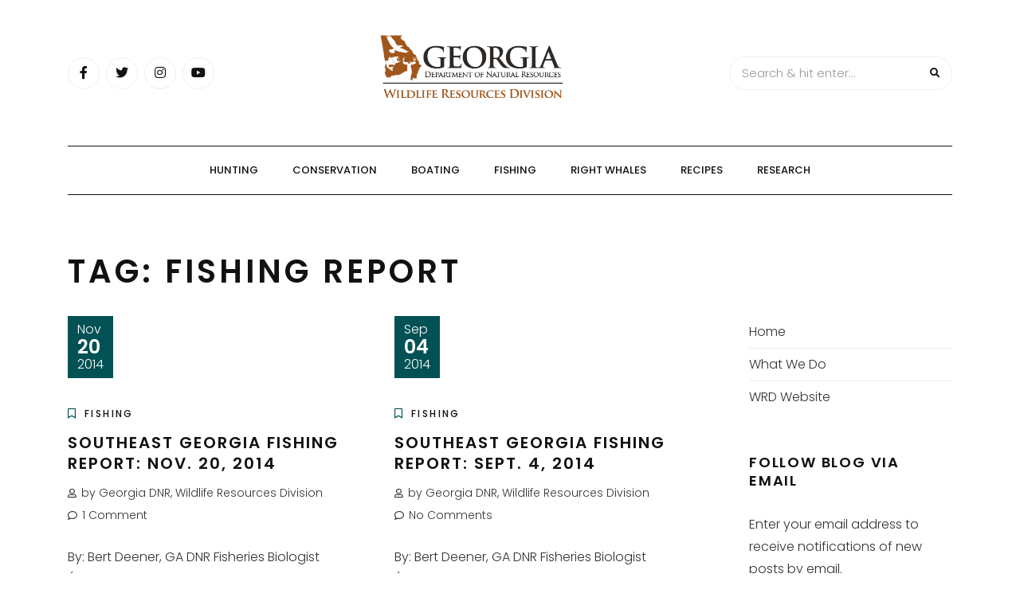

--- FILE ---
content_type: text/html; charset=UTF-8
request_url: https://georgiawildlife.blog/tag/fishing-report/
body_size: 13850
content:
<!DOCTYPE HTML>
<html lang="en-US">
<head>
    <meta charset="UTF-8"/>
    <meta http-equiv="X-UA-Compatible" content="IE=edge"/>
    <meta name="viewport" content="width=device-width, initial-scale=1"/>
    <title>fishing report &#8211; Georgia Wildlife Blog</title>
<meta name='robots' content='max-image-preview:large' />
<link rel='dns-prefetch' href='//secure.gravatar.com' />
<link rel='dns-prefetch' href='//stats.wp.com' />
<link rel='dns-prefetch' href='//fonts-api.wp.com' />
<link rel='dns-prefetch' href='//widgets.wp.com' />
<link rel='dns-prefetch' href='//s0.wp.com' />
<link rel='dns-prefetch' href='//0.gravatar.com' />
<link rel='dns-prefetch' href='//1.gravatar.com' />
<link rel='dns-prefetch' href='//2.gravatar.com' />
<link rel='preconnect' href='//i0.wp.com' />
<link rel='preconnect' href='//c0.wp.com' />
<link rel="alternate" type="application/rss+xml" title="Georgia Wildlife Blog &raquo; Feed" href="https://georgiawildlife.blog/feed/" />
<link rel="alternate" type="application/rss+xml" title="Georgia Wildlife Blog &raquo; Comments Feed" href="https://georgiawildlife.blog/comments/feed/" />
<link rel="alternate" type="application/rss+xml" title="Georgia Wildlife Blog &raquo; fishing report Tag Feed" href="https://georgiawildlife.blog/tag/fishing-report/feed/" />
<style id='wp-img-auto-sizes-contain-inline-css' type='text/css'>
img:is([sizes=auto i],[sizes^="auto," i]){contain-intrinsic-size:3000px 1500px}
/*# sourceURL=wp-img-auto-sizes-contain-inline-css */
</style>
<style id='wp-emoji-styles-inline-css' type='text/css'>

	img.wp-smiley, img.emoji {
		display: inline !important;
		border: none !important;
		box-shadow: none !important;
		height: 1em !important;
		width: 1em !important;
		margin: 0 0.07em !important;
		vertical-align: -0.1em !important;
		background: none !important;
		padding: 0 !important;
	}
/*# sourceURL=wp-emoji-styles-inline-css */
</style>
<style id='wp-block-library-inline-css' type='text/css'>
:root{--wp-block-synced-color:#7a00df;--wp-block-synced-color--rgb:122,0,223;--wp-bound-block-color:var(--wp-block-synced-color);--wp-editor-canvas-background:#ddd;--wp-admin-theme-color:#007cba;--wp-admin-theme-color--rgb:0,124,186;--wp-admin-theme-color-darker-10:#006ba1;--wp-admin-theme-color-darker-10--rgb:0,107,160.5;--wp-admin-theme-color-darker-20:#005a87;--wp-admin-theme-color-darker-20--rgb:0,90,135;--wp-admin-border-width-focus:2px}@media (min-resolution:192dpi){:root{--wp-admin-border-width-focus:1.5px}}.wp-element-button{cursor:pointer}:root .has-very-light-gray-background-color{background-color:#eee}:root .has-very-dark-gray-background-color{background-color:#313131}:root .has-very-light-gray-color{color:#eee}:root .has-very-dark-gray-color{color:#313131}:root .has-vivid-green-cyan-to-vivid-cyan-blue-gradient-background{background:linear-gradient(135deg,#00d084,#0693e3)}:root .has-purple-crush-gradient-background{background:linear-gradient(135deg,#34e2e4,#4721fb 50%,#ab1dfe)}:root .has-hazy-dawn-gradient-background{background:linear-gradient(135deg,#faaca8,#dad0ec)}:root .has-subdued-olive-gradient-background{background:linear-gradient(135deg,#fafae1,#67a671)}:root .has-atomic-cream-gradient-background{background:linear-gradient(135deg,#fdd79a,#004a59)}:root .has-nightshade-gradient-background{background:linear-gradient(135deg,#330968,#31cdcf)}:root .has-midnight-gradient-background{background:linear-gradient(135deg,#020381,#2874fc)}:root{--wp--preset--font-size--normal:16px;--wp--preset--font-size--huge:42px}.has-regular-font-size{font-size:1em}.has-larger-font-size{font-size:2.625em}.has-normal-font-size{font-size:var(--wp--preset--font-size--normal)}.has-huge-font-size{font-size:var(--wp--preset--font-size--huge)}.has-text-align-center{text-align:center}.has-text-align-left{text-align:left}.has-text-align-right{text-align:right}.has-fit-text{white-space:nowrap!important}#end-resizable-editor-section{display:none}.aligncenter{clear:both}.items-justified-left{justify-content:flex-start}.items-justified-center{justify-content:center}.items-justified-right{justify-content:flex-end}.items-justified-space-between{justify-content:space-between}.screen-reader-text{border:0;clip-path:inset(50%);height:1px;margin:-1px;overflow:hidden;padding:0;position:absolute;width:1px;word-wrap:normal!important}.screen-reader-text:focus{background-color:#ddd;clip-path:none;color:#444;display:block;font-size:1em;height:auto;left:5px;line-height:normal;padding:15px 23px 14px;text-decoration:none;top:5px;width:auto;z-index:100000}html :where(.has-border-color){border-style:solid}html :where([style*=border-top-color]){border-top-style:solid}html :where([style*=border-right-color]){border-right-style:solid}html :where([style*=border-bottom-color]){border-bottom-style:solid}html :where([style*=border-left-color]){border-left-style:solid}html :where([style*=border-width]){border-style:solid}html :where([style*=border-top-width]){border-top-style:solid}html :where([style*=border-right-width]){border-right-style:solid}html :where([style*=border-bottom-width]){border-bottom-style:solid}html :where([style*=border-left-width]){border-left-style:solid}html :where(img[class*=wp-image-]){height:auto;max-width:100%}:where(figure){margin:0 0 1em}html :where(.is-position-sticky){--wp-admin--admin-bar--position-offset:var(--wp-admin--admin-bar--height,0px)}@media screen and (max-width:600px){html :where(.is-position-sticky){--wp-admin--admin-bar--position-offset:0px}}
.has-text-align-justify{text-align:justify;}

/*# sourceURL=wp-block-library-inline-css */
</style><style id='global-styles-inline-css' type='text/css'>
:root{--wp--preset--aspect-ratio--square: 1;--wp--preset--aspect-ratio--4-3: 4/3;--wp--preset--aspect-ratio--3-4: 3/4;--wp--preset--aspect-ratio--3-2: 3/2;--wp--preset--aspect-ratio--2-3: 2/3;--wp--preset--aspect-ratio--16-9: 16/9;--wp--preset--aspect-ratio--9-16: 9/16;--wp--preset--color--black: #000000;--wp--preset--color--cyan-bluish-gray: #abb8c3;--wp--preset--color--white: #ffffff;--wp--preset--color--pale-pink: #f78da7;--wp--preset--color--vivid-red: #cf2e2e;--wp--preset--color--luminous-vivid-orange: #ff6900;--wp--preset--color--luminous-vivid-amber: #fcb900;--wp--preset--color--light-green-cyan: #7bdcb5;--wp--preset--color--vivid-green-cyan: #00d084;--wp--preset--color--pale-cyan-blue: #8ed1fc;--wp--preset--color--vivid-cyan-blue: #0693e3;--wp--preset--color--vivid-purple: #9b51e0;--wp--preset--gradient--vivid-cyan-blue-to-vivid-purple: linear-gradient(135deg,rgb(6,147,227) 0%,rgb(155,81,224) 100%);--wp--preset--gradient--light-green-cyan-to-vivid-green-cyan: linear-gradient(135deg,rgb(122,220,180) 0%,rgb(0,208,130) 100%);--wp--preset--gradient--luminous-vivid-amber-to-luminous-vivid-orange: linear-gradient(135deg,rgb(252,185,0) 0%,rgb(255,105,0) 100%);--wp--preset--gradient--luminous-vivid-orange-to-vivid-red: linear-gradient(135deg,rgb(255,105,0) 0%,rgb(207,46,46) 100%);--wp--preset--gradient--very-light-gray-to-cyan-bluish-gray: linear-gradient(135deg,rgb(238,238,238) 0%,rgb(169,184,195) 100%);--wp--preset--gradient--cool-to-warm-spectrum: linear-gradient(135deg,rgb(74,234,220) 0%,rgb(151,120,209) 20%,rgb(207,42,186) 40%,rgb(238,44,130) 60%,rgb(251,105,98) 80%,rgb(254,248,76) 100%);--wp--preset--gradient--blush-light-purple: linear-gradient(135deg,rgb(255,206,236) 0%,rgb(152,150,240) 100%);--wp--preset--gradient--blush-bordeaux: linear-gradient(135deg,rgb(254,205,165) 0%,rgb(254,45,45) 50%,rgb(107,0,62) 100%);--wp--preset--gradient--luminous-dusk: linear-gradient(135deg,rgb(255,203,112) 0%,rgb(199,81,192) 50%,rgb(65,88,208) 100%);--wp--preset--gradient--pale-ocean: linear-gradient(135deg,rgb(255,245,203) 0%,rgb(182,227,212) 50%,rgb(51,167,181) 100%);--wp--preset--gradient--electric-grass: linear-gradient(135deg,rgb(202,248,128) 0%,rgb(113,206,126) 100%);--wp--preset--gradient--midnight: linear-gradient(135deg,rgb(2,3,129) 0%,rgb(40,116,252) 100%);--wp--preset--font-size--small: 13px;--wp--preset--font-size--medium: 20px;--wp--preset--font-size--large: 36px;--wp--preset--font-size--x-large: 42px;--wp--preset--font-family--albert-sans: 'Albert Sans', sans-serif;--wp--preset--font-family--alegreya: Alegreya, serif;--wp--preset--font-family--arvo: Arvo, serif;--wp--preset--font-family--bodoni-moda: 'Bodoni Moda', serif;--wp--preset--font-family--bricolage-grotesque: 'Bricolage Grotesque', sans-serif;--wp--preset--font-family--cabin: Cabin, sans-serif;--wp--preset--font-family--chivo: Chivo, sans-serif;--wp--preset--font-family--commissioner: Commissioner, sans-serif;--wp--preset--font-family--cormorant: Cormorant, serif;--wp--preset--font-family--courier-prime: 'Courier Prime', monospace;--wp--preset--font-family--crimson-pro: 'Crimson Pro', serif;--wp--preset--font-family--dm-mono: 'DM Mono', monospace;--wp--preset--font-family--dm-sans: 'DM Sans', sans-serif;--wp--preset--font-family--dm-serif-display: 'DM Serif Display', serif;--wp--preset--font-family--domine: Domine, serif;--wp--preset--font-family--eb-garamond: 'EB Garamond', serif;--wp--preset--font-family--epilogue: Epilogue, sans-serif;--wp--preset--font-family--fahkwang: Fahkwang, sans-serif;--wp--preset--font-family--figtree: Figtree, sans-serif;--wp--preset--font-family--fira-sans: 'Fira Sans', sans-serif;--wp--preset--font-family--fjalla-one: 'Fjalla One', sans-serif;--wp--preset--font-family--fraunces: Fraunces, serif;--wp--preset--font-family--gabarito: Gabarito, system-ui;--wp--preset--font-family--ibm-plex-mono: 'IBM Plex Mono', monospace;--wp--preset--font-family--ibm-plex-sans: 'IBM Plex Sans', sans-serif;--wp--preset--font-family--ibarra-real-nova: 'Ibarra Real Nova', serif;--wp--preset--font-family--instrument-serif: 'Instrument Serif', serif;--wp--preset--font-family--inter: Inter, sans-serif;--wp--preset--font-family--josefin-sans: 'Josefin Sans', sans-serif;--wp--preset--font-family--jost: Jost, sans-serif;--wp--preset--font-family--libre-baskerville: 'Libre Baskerville', serif;--wp--preset--font-family--libre-franklin: 'Libre Franklin', sans-serif;--wp--preset--font-family--literata: Literata, serif;--wp--preset--font-family--lora: Lora, serif;--wp--preset--font-family--merriweather: Merriweather, serif;--wp--preset--font-family--montserrat: Montserrat, sans-serif;--wp--preset--font-family--newsreader: Newsreader, serif;--wp--preset--font-family--noto-sans-mono: 'Noto Sans Mono', sans-serif;--wp--preset--font-family--nunito: Nunito, sans-serif;--wp--preset--font-family--open-sans: 'Open Sans', sans-serif;--wp--preset--font-family--overpass: Overpass, sans-serif;--wp--preset--font-family--pt-serif: 'PT Serif', serif;--wp--preset--font-family--petrona: Petrona, serif;--wp--preset--font-family--piazzolla: Piazzolla, serif;--wp--preset--font-family--playfair-display: 'Playfair Display', serif;--wp--preset--font-family--plus-jakarta-sans: 'Plus Jakarta Sans', sans-serif;--wp--preset--font-family--poppins: Poppins, sans-serif;--wp--preset--font-family--raleway: Raleway, sans-serif;--wp--preset--font-family--roboto: Roboto, sans-serif;--wp--preset--font-family--roboto-slab: 'Roboto Slab', serif;--wp--preset--font-family--rubik: Rubik, sans-serif;--wp--preset--font-family--rufina: Rufina, serif;--wp--preset--font-family--sora: Sora, sans-serif;--wp--preset--font-family--source-sans-3: 'Source Sans 3', sans-serif;--wp--preset--font-family--source-serif-4: 'Source Serif 4', serif;--wp--preset--font-family--space-mono: 'Space Mono', monospace;--wp--preset--font-family--syne: Syne, sans-serif;--wp--preset--font-family--texturina: Texturina, serif;--wp--preset--font-family--urbanist: Urbanist, sans-serif;--wp--preset--font-family--work-sans: 'Work Sans', sans-serif;--wp--preset--spacing--20: 0.44rem;--wp--preset--spacing--30: 0.67rem;--wp--preset--spacing--40: 1rem;--wp--preset--spacing--50: 1.5rem;--wp--preset--spacing--60: 2.25rem;--wp--preset--spacing--70: 3.38rem;--wp--preset--spacing--80: 5.06rem;--wp--preset--shadow--natural: 6px 6px 9px rgba(0, 0, 0, 0.2);--wp--preset--shadow--deep: 12px 12px 50px rgba(0, 0, 0, 0.4);--wp--preset--shadow--sharp: 6px 6px 0px rgba(0, 0, 0, 0.2);--wp--preset--shadow--outlined: 6px 6px 0px -3px rgb(255, 255, 255), 6px 6px rgb(0, 0, 0);--wp--preset--shadow--crisp: 6px 6px 0px rgb(0, 0, 0);}:where(.is-layout-flex){gap: 0.5em;}:where(.is-layout-grid){gap: 0.5em;}body .is-layout-flex{display: flex;}.is-layout-flex{flex-wrap: wrap;align-items: center;}.is-layout-flex > :is(*, div){margin: 0;}body .is-layout-grid{display: grid;}.is-layout-grid > :is(*, div){margin: 0;}:where(.wp-block-columns.is-layout-flex){gap: 2em;}:where(.wp-block-columns.is-layout-grid){gap: 2em;}:where(.wp-block-post-template.is-layout-flex){gap: 1.25em;}:where(.wp-block-post-template.is-layout-grid){gap: 1.25em;}.has-black-color{color: var(--wp--preset--color--black) !important;}.has-cyan-bluish-gray-color{color: var(--wp--preset--color--cyan-bluish-gray) !important;}.has-white-color{color: var(--wp--preset--color--white) !important;}.has-pale-pink-color{color: var(--wp--preset--color--pale-pink) !important;}.has-vivid-red-color{color: var(--wp--preset--color--vivid-red) !important;}.has-luminous-vivid-orange-color{color: var(--wp--preset--color--luminous-vivid-orange) !important;}.has-luminous-vivid-amber-color{color: var(--wp--preset--color--luminous-vivid-amber) !important;}.has-light-green-cyan-color{color: var(--wp--preset--color--light-green-cyan) !important;}.has-vivid-green-cyan-color{color: var(--wp--preset--color--vivid-green-cyan) !important;}.has-pale-cyan-blue-color{color: var(--wp--preset--color--pale-cyan-blue) !important;}.has-vivid-cyan-blue-color{color: var(--wp--preset--color--vivid-cyan-blue) !important;}.has-vivid-purple-color{color: var(--wp--preset--color--vivid-purple) !important;}.has-black-background-color{background-color: var(--wp--preset--color--black) !important;}.has-cyan-bluish-gray-background-color{background-color: var(--wp--preset--color--cyan-bluish-gray) !important;}.has-white-background-color{background-color: var(--wp--preset--color--white) !important;}.has-pale-pink-background-color{background-color: var(--wp--preset--color--pale-pink) !important;}.has-vivid-red-background-color{background-color: var(--wp--preset--color--vivid-red) !important;}.has-luminous-vivid-orange-background-color{background-color: var(--wp--preset--color--luminous-vivid-orange) !important;}.has-luminous-vivid-amber-background-color{background-color: var(--wp--preset--color--luminous-vivid-amber) !important;}.has-light-green-cyan-background-color{background-color: var(--wp--preset--color--light-green-cyan) !important;}.has-vivid-green-cyan-background-color{background-color: var(--wp--preset--color--vivid-green-cyan) !important;}.has-pale-cyan-blue-background-color{background-color: var(--wp--preset--color--pale-cyan-blue) !important;}.has-vivid-cyan-blue-background-color{background-color: var(--wp--preset--color--vivid-cyan-blue) !important;}.has-vivid-purple-background-color{background-color: var(--wp--preset--color--vivid-purple) !important;}.has-black-border-color{border-color: var(--wp--preset--color--black) !important;}.has-cyan-bluish-gray-border-color{border-color: var(--wp--preset--color--cyan-bluish-gray) !important;}.has-white-border-color{border-color: var(--wp--preset--color--white) !important;}.has-pale-pink-border-color{border-color: var(--wp--preset--color--pale-pink) !important;}.has-vivid-red-border-color{border-color: var(--wp--preset--color--vivid-red) !important;}.has-luminous-vivid-orange-border-color{border-color: var(--wp--preset--color--luminous-vivid-orange) !important;}.has-luminous-vivid-amber-border-color{border-color: var(--wp--preset--color--luminous-vivid-amber) !important;}.has-light-green-cyan-border-color{border-color: var(--wp--preset--color--light-green-cyan) !important;}.has-vivid-green-cyan-border-color{border-color: var(--wp--preset--color--vivid-green-cyan) !important;}.has-pale-cyan-blue-border-color{border-color: var(--wp--preset--color--pale-cyan-blue) !important;}.has-vivid-cyan-blue-border-color{border-color: var(--wp--preset--color--vivid-cyan-blue) !important;}.has-vivid-purple-border-color{border-color: var(--wp--preset--color--vivid-purple) !important;}.has-vivid-cyan-blue-to-vivid-purple-gradient-background{background: var(--wp--preset--gradient--vivid-cyan-blue-to-vivid-purple) !important;}.has-light-green-cyan-to-vivid-green-cyan-gradient-background{background: var(--wp--preset--gradient--light-green-cyan-to-vivid-green-cyan) !important;}.has-luminous-vivid-amber-to-luminous-vivid-orange-gradient-background{background: var(--wp--preset--gradient--luminous-vivid-amber-to-luminous-vivid-orange) !important;}.has-luminous-vivid-orange-to-vivid-red-gradient-background{background: var(--wp--preset--gradient--luminous-vivid-orange-to-vivid-red) !important;}.has-very-light-gray-to-cyan-bluish-gray-gradient-background{background: var(--wp--preset--gradient--very-light-gray-to-cyan-bluish-gray) !important;}.has-cool-to-warm-spectrum-gradient-background{background: var(--wp--preset--gradient--cool-to-warm-spectrum) !important;}.has-blush-light-purple-gradient-background{background: var(--wp--preset--gradient--blush-light-purple) !important;}.has-blush-bordeaux-gradient-background{background: var(--wp--preset--gradient--blush-bordeaux) !important;}.has-luminous-dusk-gradient-background{background: var(--wp--preset--gradient--luminous-dusk) !important;}.has-pale-ocean-gradient-background{background: var(--wp--preset--gradient--pale-ocean) !important;}.has-electric-grass-gradient-background{background: var(--wp--preset--gradient--electric-grass) !important;}.has-midnight-gradient-background{background: var(--wp--preset--gradient--midnight) !important;}.has-small-font-size{font-size: var(--wp--preset--font-size--small) !important;}.has-medium-font-size{font-size: var(--wp--preset--font-size--medium) !important;}.has-large-font-size{font-size: var(--wp--preset--font-size--large) !important;}.has-x-large-font-size{font-size: var(--wp--preset--font-size--x-large) !important;}.has-albert-sans-font-family{font-family: var(--wp--preset--font-family--albert-sans) !important;}.has-alegreya-font-family{font-family: var(--wp--preset--font-family--alegreya) !important;}.has-arvo-font-family{font-family: var(--wp--preset--font-family--arvo) !important;}.has-bodoni-moda-font-family{font-family: var(--wp--preset--font-family--bodoni-moda) !important;}.has-bricolage-grotesque-font-family{font-family: var(--wp--preset--font-family--bricolage-grotesque) !important;}.has-cabin-font-family{font-family: var(--wp--preset--font-family--cabin) !important;}.has-chivo-font-family{font-family: var(--wp--preset--font-family--chivo) !important;}.has-commissioner-font-family{font-family: var(--wp--preset--font-family--commissioner) !important;}.has-cormorant-font-family{font-family: var(--wp--preset--font-family--cormorant) !important;}.has-courier-prime-font-family{font-family: var(--wp--preset--font-family--courier-prime) !important;}.has-crimson-pro-font-family{font-family: var(--wp--preset--font-family--crimson-pro) !important;}.has-dm-mono-font-family{font-family: var(--wp--preset--font-family--dm-mono) !important;}.has-dm-sans-font-family{font-family: var(--wp--preset--font-family--dm-sans) !important;}.has-dm-serif-display-font-family{font-family: var(--wp--preset--font-family--dm-serif-display) !important;}.has-domine-font-family{font-family: var(--wp--preset--font-family--domine) !important;}.has-eb-garamond-font-family{font-family: var(--wp--preset--font-family--eb-garamond) !important;}.has-epilogue-font-family{font-family: var(--wp--preset--font-family--epilogue) !important;}.has-fahkwang-font-family{font-family: var(--wp--preset--font-family--fahkwang) !important;}.has-figtree-font-family{font-family: var(--wp--preset--font-family--figtree) !important;}.has-fira-sans-font-family{font-family: var(--wp--preset--font-family--fira-sans) !important;}.has-fjalla-one-font-family{font-family: var(--wp--preset--font-family--fjalla-one) !important;}.has-fraunces-font-family{font-family: var(--wp--preset--font-family--fraunces) !important;}.has-gabarito-font-family{font-family: var(--wp--preset--font-family--gabarito) !important;}.has-ibm-plex-mono-font-family{font-family: var(--wp--preset--font-family--ibm-plex-mono) !important;}.has-ibm-plex-sans-font-family{font-family: var(--wp--preset--font-family--ibm-plex-sans) !important;}.has-ibarra-real-nova-font-family{font-family: var(--wp--preset--font-family--ibarra-real-nova) !important;}.has-instrument-serif-font-family{font-family: var(--wp--preset--font-family--instrument-serif) !important;}.has-inter-font-family{font-family: var(--wp--preset--font-family--inter) !important;}.has-josefin-sans-font-family{font-family: var(--wp--preset--font-family--josefin-sans) !important;}.has-jost-font-family{font-family: var(--wp--preset--font-family--jost) !important;}.has-libre-baskerville-font-family{font-family: var(--wp--preset--font-family--libre-baskerville) !important;}.has-libre-franklin-font-family{font-family: var(--wp--preset--font-family--libre-franklin) !important;}.has-literata-font-family{font-family: var(--wp--preset--font-family--literata) !important;}.has-lora-font-family{font-family: var(--wp--preset--font-family--lora) !important;}.has-merriweather-font-family{font-family: var(--wp--preset--font-family--merriweather) !important;}.has-montserrat-font-family{font-family: var(--wp--preset--font-family--montserrat) !important;}.has-newsreader-font-family{font-family: var(--wp--preset--font-family--newsreader) !important;}.has-noto-sans-mono-font-family{font-family: var(--wp--preset--font-family--noto-sans-mono) !important;}.has-nunito-font-family{font-family: var(--wp--preset--font-family--nunito) !important;}.has-open-sans-font-family{font-family: var(--wp--preset--font-family--open-sans) !important;}.has-overpass-font-family{font-family: var(--wp--preset--font-family--overpass) !important;}.has-pt-serif-font-family{font-family: var(--wp--preset--font-family--pt-serif) !important;}.has-petrona-font-family{font-family: var(--wp--preset--font-family--petrona) !important;}.has-piazzolla-font-family{font-family: var(--wp--preset--font-family--piazzolla) !important;}.has-playfair-display-font-family{font-family: var(--wp--preset--font-family--playfair-display) !important;}.has-plus-jakarta-sans-font-family{font-family: var(--wp--preset--font-family--plus-jakarta-sans) !important;}.has-poppins-font-family{font-family: var(--wp--preset--font-family--poppins) !important;}.has-raleway-font-family{font-family: var(--wp--preset--font-family--raleway) !important;}.has-roboto-font-family{font-family: var(--wp--preset--font-family--roboto) !important;}.has-roboto-slab-font-family{font-family: var(--wp--preset--font-family--roboto-slab) !important;}.has-rubik-font-family{font-family: var(--wp--preset--font-family--rubik) !important;}.has-rufina-font-family{font-family: var(--wp--preset--font-family--rufina) !important;}.has-sora-font-family{font-family: var(--wp--preset--font-family--sora) !important;}.has-source-sans-3-font-family{font-family: var(--wp--preset--font-family--source-sans-3) !important;}.has-source-serif-4-font-family{font-family: var(--wp--preset--font-family--source-serif-4) !important;}.has-space-mono-font-family{font-family: var(--wp--preset--font-family--space-mono) !important;}.has-syne-font-family{font-family: var(--wp--preset--font-family--syne) !important;}.has-texturina-font-family{font-family: var(--wp--preset--font-family--texturina) !important;}.has-urbanist-font-family{font-family: var(--wp--preset--font-family--urbanist) !important;}.has-work-sans-font-family{font-family: var(--wp--preset--font-family--work-sans) !important;}
/*# sourceURL=global-styles-inline-css */
</style>

<style id='classic-theme-styles-inline-css' type='text/css'>
/*! This file is auto-generated */
.wp-block-button__link{color:#fff;background-color:#32373c;border-radius:9999px;box-shadow:none;text-decoration:none;padding:calc(.667em + 2px) calc(1.333em + 2px);font-size:1.125em}.wp-block-file__button{background:#32373c;color:#fff;text-decoration:none}
/*# sourceURL=/wp-includes/css/classic-themes.min.css */
</style>
<link rel='stylesheet' id='arimolite-googlefonts-css' href='//fonts-api.wp.com/css?family=Poppins%3A300%2C500%2C600&#038;subset=latin%2Clatin-ext' type='text/css' media='all' />
<link rel='stylesheet' id='jetpack_likes-css' href='https://georgiawildlife.blog/wp-content/plugins/jetpack/modules/likes/style.css?ver=15.5-a.3' type='text/css' media='all' />
<style id='jetpack_facebook_likebox-inline-css' type='text/css'>
.widget_facebook_likebox {
	overflow: hidden;
}

/*# sourceURL=https://georgiawildlife.blog/wp-content/plugins/jetpack/modules/widgets/facebook-likebox/style.css */
</style>
<link rel='stylesheet' id='jetpack-subscriptions-css' href='https://georgiawildlife.blog/wp-content/plugins/jetpack/_inc/build/subscriptions/subscriptions.min.css?ver=15.5-a.3' type='text/css' media='all' />
<link rel='stylesheet' id='tablepress-default-css' href='https://georgiawildlife.blog/wp-content/plugins/tablepress/css/build/default.css?ver=3.2.5' type='text/css' media='all' />
<link rel='stylesheet' id='bootstrap-css' href='https://georgiawildlife.blog/wp-content/themes/arimolite/libs/bootstrap/bootstrap.css?ver=6.9' type='text/css' media='all' />
<link rel='stylesheet' id='font-awesome-css' href='https://georgiawildlife.blog/wp-content/themes/arimolite/libs/font-awesome/css/all.css?ver=6.9' type='text/css' media='all' />
<link rel='stylesheet' id='chosen-css' href='https://georgiawildlife.blog/wp-content/themes/arimolite/libs/chosen/chosen.css?ver=6.9' type='text/css' media='all' />
<link rel='stylesheet' id='arimolite-style-css' href='https://georgiawildlife.blog/wp-content/themes/arimolite/style.css?ver=6.9' type='text/css' media='all' />
<link rel='stylesheet' id='arimolite-theme-style-css' href='https://georgiawildlife.blog/wp-content/themes/arimolite/assets/css/theme.css?ver=6.9' type='text/css' media='all' />
<style id='arimolite-theme-style-inline-css' type='text/css'>

        	a,blockquote:before,blockquote cite,.social-network a:hover,
        	.screen-reader-text:focus,
			.arimolite-main-menu .sub-menu li a:hover,
			.arimolite-main-menu .sub-menu li.current_page_item > a,
			.arimolite-main-menu .children li a:hover,
			.arimolite-main-menu .children li.current_page_item > a,
			.post-title a:hover,.post-tags a:hover, .post-cats a:hover,
			.post-tags i, .post-cats i,
			.widget_recent_entries li a:hover, .widget_archive li a:hover,.widget_nav_menu li a:hover,
			.widget_categories li a:hover, .widget_meta li a:hover, .widget_pages li a:hover,
			.widget_recent_comments li a:hover{
				color: #025155;
			}
			.arimolite-button, button, .button, input[type='submit'],
			.chosen-container .chosen-results li.highlighted,
			blockquote cite:after,
			ul.arimolite-main-menu > li > a:hover,
			div.arimolite-main-menu > ul > li > a:hover,
			ul.arimolite-main-menu > li.current_page_item > a,
			div.arimolite-main-menu > ul > li.current_page_item > a,
			.post-header .date-post,
			.arimolite-primary .post.format-audio .arimolite-post-audio .mejs-container ,
			.pagination .page-numbers:hover,
			.pagination .page-numbers.current,
			.tagcloud a:hover{
				background-color: #025155;
			}
			.social-network a:hover,
			.arimolite-main-menu .sub-menu,.arimolite-main-menu .children,
			.pagination .page-numbers:hover,
			.pagination .page-numbers.current,
			.tagcloud a:hover{,
				border-color: #025155;
			}
			@media (max-width: 991.98px){
				ul.arimolite-main-menu > li > a:hover, div.arimolite-main-menu > ul > li > a:hover, 
				ul.arimolite-main-menu > li.current_page_item > a, div.arimolite-main-menu > ul > li.current_page_item > a{
					color: #025155;
				}
			}
        
/*# sourceURL=arimolite-theme-style-inline-css */
</style>
<style id='jetpack-global-styles-frontend-style-inline-css' type='text/css'>
:root { --font-headings: unset; --font-base: unset; --font-headings-default: -apple-system,BlinkMacSystemFont,"Segoe UI",Roboto,Oxygen-Sans,Ubuntu,Cantarell,"Helvetica Neue",sans-serif; --font-base-default: -apple-system,BlinkMacSystemFont,"Segoe UI",Roboto,Oxygen-Sans,Ubuntu,Cantarell,"Helvetica Neue",sans-serif;}
/*# sourceURL=jetpack-global-styles-frontend-style-inline-css */
</style>
<link rel='stylesheet' id='sharedaddy-css' href='https://georgiawildlife.blog/wp-content/plugins/jetpack/modules/sharedaddy/sharing.css?ver=15.5-a.3' type='text/css' media='all' />
<link rel='stylesheet' id='social-logos-css' href='https://georgiawildlife.blog/wp-content/plugins/jetpack/_inc/social-logos/social-logos.min.css?ver=15.5-a.3' type='text/css' media='all' />
<link rel='stylesheet' id='wpquiz_m1-css' href='https://georgiawildlife.blog/wp-content/plugins/wpquiz/wpquiz_m1.css?ver=6.9' type='text/css' media='all' />
<script type="text/javascript" src="https://georgiawildlife.blog/wp-content/plugins/wpquiz/wpquiz_checkquiz.js?ver=6.9" id="wpquiz_checkquiz-js"></script>
<script type="text/javascript" id="jetpack-mu-wpcom-settings-js-before">
/* <![CDATA[ */
var JETPACK_MU_WPCOM_SETTINGS = {"assetsUrl":"https://georgiawildlife.blog/wp-content/mu-plugins/wpcomsh/jetpack_vendor/automattic/jetpack-mu-wpcom/src/build/"};
//# sourceURL=jetpack-mu-wpcom-settings-js-before
/* ]]> */
</script>
<script type="text/javascript" src="https://c0.wp.com/c/6.9/wp-includes/js/jquery/jquery.min.js" id="jquery-core-js"></script>
<script type="text/javascript" src="https://c0.wp.com/c/6.9/wp-includes/js/jquery/jquery-migrate.min.js" id="jquery-migrate-js"></script>
<link rel="https://api.w.org/" href="https://georgiawildlife.blog/wp-json/" /><link rel="alternate" title="JSON" type="application/json" href="https://georgiawildlife.blog/wp-json/wp/v2/tags/817417" /><link rel="EditURI" type="application/rsd+xml" title="RSD" href="https://georgiawildlife.blog/xmlrpc.php?rsd" />

<div id="fb-root"></div>
<script async defer crossorigin="anonymous" src="https://connect.facebook.net/en_US/sdk.js#xfbml=1&version=v5.0"></script>	<style>img#wpstats{display:none}</style>
				<style type="text/css">
			.recentcomments a {
				display: inline !important;
				padding: 0 !important;
				margin: 0 !important;
			}

			table.recentcommentsavatartop img.avatar, table.recentcommentsavatarend img.avatar {
				border: 0;
				margin: 0;
			}

			table.recentcommentsavatartop a, table.recentcommentsavatarend a {
				border: 0 !important;
				background-color: transparent !important;
			}

			td.recentcommentsavatarend, td.recentcommentsavatartop {
				padding: 0 0 1px 0;
				margin: 0;
			}

			td.recentcommentstextend {
				border: none !important;
				padding: 0 0 2px 10px;
			}

			.rtl td.recentcommentstextend {
				padding: 0 10px 2px 0;
			}

			td.recentcommentstexttop {
				border: none;
				padding: 0 0 0 10px;
			}

			.rtl td.recentcommentstexttop {
				padding: 0 10px 0 0;
			}
		</style>
		<meta name="description" content="Posts about fishing report written by Georgia DNR, Wildlife Resources Division" />
<!-- There is no amphtml version available for this URL. -->
<!-- Jetpack Open Graph Tags -->
<meta property="og:type" content="website" />
<meta property="og:title" content="fishing report &#8211; Georgia Wildlife Blog" />
<meta property="og:url" content="https://georgiawildlife.blog/tag/fishing-report/" />
<meta property="og:site_name" content="Georgia Wildlife Blog" />
<meta property="og:image" content="https://s0.wp.com/_si/?t=[base64].pGvs74RzmbSkP6_l9rzGUJMUcTMQgWGeT1M79yUR3_YMQ" />
<meta property="og:image:width" content="1200" />
<meta property="og:image:height" content="630" />
<meta property="og:image:alt" content="" />
<meta property="og:locale" content="en_US" />

<!-- End Jetpack Open Graph Tags -->
<link rel="icon" href="https://s0.wp.com/i/webclip.png" sizes="32x32" />
<link rel="icon" href="https://s0.wp.com/i/webclip.png" sizes="192x192" />
<link rel="apple-touch-icon" href="https://s0.wp.com/i/webclip.png" />
<meta name="msapplication-TileImage" content="https://s0.wp.com/i/webclip.png" />
</head>
<body class="archive tag tag-fishing-report tag-817417 wp-custom-logo wp-theme-arimolite">
        <a class="skip-link screen-reader-text" href="#content">Skip to content</a>
    <div class="body-overlay"></div>
    <div class="main-wrapper-boxed">
        <header id="arimolite-header" class="header">
            <div class="container">
                <div class="header-main">
                            <div class="social-network header-social">
                        <a href="https://www.facebook.com/WildlifeResourcesDivisionGADNR"><i class="fab fa-facebook-f"></i></a>
                                    <a href="https://twitter.com/GeorgiaWild"><i class="fab fa-twitter"></i></a>
                                                <a href="https://www.instagram.com/georgiawildlife/"><i class="fab fa-instagram"></i></a>
                                    <a href="https://www.youtube.com/user/GeorgiaWildlife"><i class="fab fa-youtube"></i></a>
             
                    </div>                    <div class="arimolite-logo">
    <a class="logo-img" href="https://georgiawildlife.blog/"><img src="https://i0.wp.com/georgiawildlife.blog/wp-content/uploads/2020/04/cropped-GEORGIA-DNR-Wildife-Resources.png?fit=960%2C359&#038;ssl=1" alt="Georgia Wildlife Blog"></a>


    <span class="tag-line"></span>
</div>                    <div class="search-header">
                        <form role="search" method="get" class="searchform" action="https://georgiawildlife.blog/">
	<input type="text" class="text" placeholder="Search &amp; hit enter..." name="s" />
	<span><button type="submit" name="submit_search" class="button-search"><i class="fa fa-search"></i></button></span>
</form>                        <div class="icon-touch d-lg-none">
                            <a href="javascript:void(0)" class="menu-touch">
                                <div class="navbar-toggle">
                                    <span></span>
                                    <span></span>
                                    <span></span>
                                </div>
                            </a>
                        </div>
                    </div>
                </div>
                <div class="header-content"> 
                    <div id="nav-wrapper" class="nav-main main-menu-horizontal">
                        <ul id="menu-pages" class="arimolite-main-menu"><li id="menu-item-15234" class="menu-item menu-item-type-taxonomy menu-item-object-category menu-item-15234"><a href="https://georgiawildlife.blog/category/hunting/">Hunting</a></li>
<li id="menu-item-15236" class="menu-item menu-item-type-taxonomy menu-item-object-category menu-item-15236"><a href="https://georgiawildlife.blog/category/conservation/">Conservation</a></li>
<li id="menu-item-15237" class="menu-item menu-item-type-taxonomy menu-item-object-category menu-item-15237"><a href="https://georgiawildlife.blog/category/boating/">Boating</a></li>
<li id="menu-item-15235" class="menu-item menu-item-type-taxonomy menu-item-object-category menu-item-15235"><a href="https://georgiawildlife.blog/category/fishing/">Fishing</a></li>
<li id="menu-item-21089" class="menu-item menu-item-type-taxonomy menu-item-object-category menu-item-21089"><a href="https://georgiawildlife.blog/category/right-whales/">Right Whales</a></li>
<li id="menu-item-23919" class="menu-item menu-item-type-taxonomy menu-item-object-category menu-item-23919"><a href="https://georgiawildlife.blog/category/recipes/">Recipes</a></li>
<li id="menu-item-15238" class="menu-item menu-item-type-taxonomy menu-item-object-category menu-item-15238"><a href="https://georgiawildlife.blog/category/research/">Research</a></li>
</ul>                    </div>
                </div>
            </div>
        </header>
        <div id="content" class="arimolite-primary">
    <div class="main-contaier">
    <div class="container">
        <div class="archive-box main-blog">
            <h1>Tag: <span>fishing report</span></h1>
        </div>    
        <div class="row wrapper-main-content">
            <div class="has-sidebar col-md-12 col-lg-8 col-xl-9">
            <div class="arimolite-blogs blog-grid">
    <div class="row">
                                        <article class="col-md-6 col-lg-6 post-1251 post type-post status-publish format-standard hentry category-fishing tag-atlamaha tag-bass tag-bream tag-catfish tag-fishing tag-fishing-report tag-flier tag-georgia-coast tag-georgia-fishing tag-okefenokee tag-satilla tag-seatrout tag-sheepshead tag-st-marys tag-whiting">
                    <div class="post-inner">
                        <div class="post-header">
                                                                                        <div class="date-post">
                                    <span class="month">Nov</span>
                                    <span class="day">20</span>
                                    <span class="year">2014</span>
                                </div>
                                                    </div>
                        <div class="post-info">
                            <div class="post-cats"><i class="far fa-bookmark"></i><a href="https://georgiawildlife.blog/category/fishing/" rel="category tag">Fishing</a></div>
                            <h3 class="post-title"><a href="https://georgiawildlife.blog/2014/11/20/southeast-georgia-fishing-report-nov-20-2014/">Southeast Georgia Fishing Report: Nov. 20, 2014</a></h3>
                            <div class="post-meta">
	<div class="auth-name"><i class="far fa-user"></i>by Georgia DNR, Wildlife Resources Division</div>
	<div class="post-comment"><i class="far fa-comment"></i>1 Comment</div>
</div>                      
                            <div class="post-content">By: Bert Deener, GA DNR Fisheries Biologist (Deener’s reports can also be found in the Waycross Journal Herald on Thursdays) I’ve been amazed at how few people are fishing. It seems that...</div>
                            <div class="post-footer">
	    <div class="post-tags">
        <i class="fas fa-tag"></i><a href="https://georgiawildlife.blog/tag/atlamaha/" rel="tag">Atlamaha</a>, <a href="https://georgiawildlife.blog/tag/bass/" rel="tag">bass</a>, <a href="https://georgiawildlife.blog/tag/bream/" rel="tag">Bream</a>, <a href="https://georgiawildlife.blog/tag/catfish/" rel="tag">catfish</a>, <a href="https://georgiawildlife.blog/tag/fishing/" rel="tag">Fishing</a>, <a href="https://georgiawildlife.blog/tag/fishing-report/" rel="tag">fishing report</a>, <a href="https://georgiawildlife.blog/tag/flier/" rel="tag">flier</a>, <a href="https://georgiawildlife.blog/tag/georgia-coast/" rel="tag">Georgia Coast</a>, <a href="https://georgiawildlife.blog/tag/georgia-fishing/" rel="tag">Georgia Fishing</a>, <a href="https://georgiawildlife.blog/tag/okefenokee/" rel="tag">Okefenokee</a>, <a href="https://georgiawildlife.blog/tag/satilla/" rel="tag">Satilla</a>, <a href="https://georgiawildlife.blog/tag/seatrout/" rel="tag">seatrout</a>, <a href="https://georgiawildlife.blog/tag/sheepshead/" rel="tag">sheepshead</a>, <a href="https://georgiawildlife.blog/tag/st-marys/" rel="tag">St. Marys</a>, <a href="https://georgiawildlife.blog/tag/whiting/" rel="tag">whiting</a>    </div>
    	</div>                        </div>
                    </div>
                </article>
                                    <article class="col-md-6 col-lg-6 post-1179 post type-post status-publish format-standard hentry category-fishing tag-altamaha tag-fish tag-fishing tag-fishing-report tag-georgia-fishing tag-okefenokee tag-saltwater tag-satilla tag-southeast-georgia tag-st-marys">
                    <div class="post-inner">
                        <div class="post-header">
                                                                                        <div class="date-post">
                                    <span class="month">Sep</span>
                                    <span class="day">04</span>
                                    <span class="year">2014</span>
                                </div>
                                                    </div>
                        <div class="post-info">
                            <div class="post-cats"><i class="far fa-bookmark"></i><a href="https://georgiawildlife.blog/category/fishing/" rel="category tag">Fishing</a></div>
                            <h3 class="post-title"><a href="https://georgiawildlife.blog/2014/09/04/southeast-georgia-fishing-report-sept-4-2014/">Southeast Georgia Fishing Report: Sept. 4, 2014</a></h3>
                            <div class="post-meta">
	<div class="auth-name"><i class="far fa-user"></i>by Georgia DNR, Wildlife Resources Division</div>
	<div class="post-comment"><i class="far fa-comment"></i>No Comments</div>
</div>                      
                            <div class="post-content">By: Bert Deener, GA DNR Fisheries Biologist (Deener’s reports can also be found in the Waycross Journal Herald on Thursdays) Saltwater fishing produced the best reports again this week, and that will...</div>
                            <div class="post-footer">
	    <div class="post-tags">
        <i class="fas fa-tag"></i><a href="https://georgiawildlife.blog/tag/altamaha/" rel="tag">Altamaha</a>, <a href="https://georgiawildlife.blog/tag/fish/" rel="tag">Fish</a>, <a href="https://georgiawildlife.blog/tag/fishing/" rel="tag">Fishing</a>, <a href="https://georgiawildlife.blog/tag/fishing-report/" rel="tag">fishing report</a>, <a href="https://georgiawildlife.blog/tag/georgia-fishing/" rel="tag">Georgia Fishing</a>, <a href="https://georgiawildlife.blog/tag/okefenokee/" rel="tag">Okefenokee</a>, <a href="https://georgiawildlife.blog/tag/saltwater/" rel="tag">saltwater</a>, <a href="https://georgiawildlife.blog/tag/satilla/" rel="tag">Satilla</a>, <a href="https://georgiawildlife.blog/tag/southeast-georgia/" rel="tag">southeast Georgia</a>, <a href="https://georgiawildlife.blog/tag/st-marys/" rel="tag">St. Marys</a>    </div>
    	</div>                        </div>
                    </div>
                </article>
                                    <article class="col-md-6 col-lg-6 post-1176 post type-post status-publish format-standard hentry category-fishing tag-bass tag-brown-trout tag-chattahoochee tag-fishing tag-fishing-report tag-labor-day tag-north-georgia tag-trout">
                    <div class="post-inner">
                        <div class="post-header">
                                                                                        <div class="date-post">
                                    <span class="month">Aug</span>
                                    <span class="day">28</span>
                                    <span class="year">2014</span>
                                </div>
                                                    </div>
                        <div class="post-info">
                            <div class="post-cats"><i class="far fa-bookmark"></i><a href="https://georgiawildlife.blog/category/fishing/" rel="category tag">Fishing</a></div>
                            <h3 class="post-title"><a href="https://georgiawildlife.blog/2014/08/28/north-georgia-fishing-report-aug-28-2014/">North Georgia Fishing Report: Aug. 28, 2014</a></h3>
                            <div class="post-meta">
	<div class="auth-name"><i class="far fa-user"></i>by Georgia DNR, Wildlife Resources Division</div>
	<div class="post-comment"><i class="far fa-comment"></i>2 Comments</div>
</div>                      
                            <div class="post-content">Info Provided by: Jeff Durniak, GA DNR North Georgia Region Fisheries Supervisor and North Georgia Region Fisheries staff Enjoy the Labor Day weekend on a north Georgia lake or stream...</div>
                            <div class="post-footer">
	    <div class="post-tags">
        <i class="fas fa-tag"></i><a href="https://georgiawildlife.blog/tag/bass/" rel="tag">bass</a>, <a href="https://georgiawildlife.blog/tag/brown-trout/" rel="tag">brown trout</a>, <a href="https://georgiawildlife.blog/tag/chattahoochee/" rel="tag">Chattahoochee</a>, <a href="https://georgiawildlife.blog/tag/fishing/" rel="tag">Fishing</a>, <a href="https://georgiawildlife.blog/tag/fishing-report/" rel="tag">fishing report</a>, <a href="https://georgiawildlife.blog/tag/labor-day/" rel="tag">Labor Day</a>, <a href="https://georgiawildlife.blog/tag/north-georgia/" rel="tag">north Georgia</a>, <a href="https://georgiawildlife.blog/tag/trout/" rel="tag">trout</a>    </div>
    	</div>                        </div>
                    </div>
                </article>
                                    <article class="col-md-6 col-lg-6 post-1173 post type-post status-publish format-standard hentry category-fishing tag-altamaha tag-bass tag-bluegill tag-bream tag-channel-catfish tag-crappie tag-croaker tag-fish tag-fishing-report tag-flathead-catfish tag-flier tag-flounder tag-georgia-fishing tag-okefenokee tag-redbreast tag-satilla tag-spanish-mackerel tag-st-marys tag-tarpon tag-tripletail tag-warmouth tag-whiting">
                    <div class="post-inner">
                        <div class="post-header">
                                                                                        <div class="date-post">
                                    <span class="month">Aug</span>
                                    <span class="day">28</span>
                                    <span class="year">2014</span>
                                </div>
                                                    </div>
                        <div class="post-info">
                            <div class="post-cats"><i class="far fa-bookmark"></i><a href="https://georgiawildlife.blog/category/fishing/" rel="category tag">Fishing</a></div>
                            <h3 class="post-title"><a href="https://georgiawildlife.blog/2014/08/28/southeast-georgia-fishing-report-aug-28-2014/">Southeast Georgia Fishing Report: Aug. 28, 2014</a></h3>
                            <div class="post-meta">
	<div class="auth-name"><i class="far fa-user"></i>by Georgia DNR, Wildlife Resources Division</div>
	<div class="post-comment"><i class="far fa-comment"></i>No Comments</div>
</div>                      
                            <div class="post-content">By: Bert Deener, GA DNR Fisheries Biologist (Deener’s reports can also be found in the Waycross Journal Herald on Thursdays) Saltwater fishing produced the best reports this week. In freshwater, the Altamaha...</div>
                            <div class="post-footer">
	    <div class="post-tags">
        <i class="fas fa-tag"></i><a href="https://georgiawildlife.blog/tag/altamaha/" rel="tag">Altamaha</a>, <a href="https://georgiawildlife.blog/tag/bass/" rel="tag">bass</a>, <a href="https://georgiawildlife.blog/tag/bluegill/" rel="tag">bluegill</a>, <a href="https://georgiawildlife.blog/tag/bream/" rel="tag">Bream</a>, <a href="https://georgiawildlife.blog/tag/channel-catfish/" rel="tag">channel catfish</a>, <a href="https://georgiawildlife.blog/tag/crappie/" rel="tag">crappie</a>, <a href="https://georgiawildlife.blog/tag/croaker/" rel="tag">croaker</a>, <a href="https://georgiawildlife.blog/tag/fish/" rel="tag">Fish</a>, <a href="https://georgiawildlife.blog/tag/fishing-report/" rel="tag">fishing report</a>, <a href="https://georgiawildlife.blog/tag/flathead-catfish/" rel="tag">flathead catfish</a>, <a href="https://georgiawildlife.blog/tag/flier/" rel="tag">flier</a>, <a href="https://georgiawildlife.blog/tag/flounder/" rel="tag">flounder</a>, <a href="https://georgiawildlife.blog/tag/georgia-fishing/" rel="tag">Georgia Fishing</a>, <a href="https://georgiawildlife.blog/tag/okefenokee/" rel="tag">Okefenokee</a>, <a href="https://georgiawildlife.blog/tag/redbreast/" rel="tag">redbreast</a>, <a href="https://georgiawildlife.blog/tag/satilla/" rel="tag">Satilla</a>, <a href="https://georgiawildlife.blog/tag/spanish-mackerel/" rel="tag">Spanish mackerel</a>, <a href="https://georgiawildlife.blog/tag/st-marys/" rel="tag">St. Marys</a>, <a href="https://georgiawildlife.blog/tag/tarpon/" rel="tag">tarpon</a>, <a href="https://georgiawildlife.blog/tag/tripletail/" rel="tag">tripletail</a>, <a href="https://georgiawildlife.blog/tag/warmouth/" rel="tag">warmouth</a>, <a href="https://georgiawildlife.blog/tag/whiting/" rel="tag">whiting</a>    </div>
    	</div>                        </div>
                    </div>
                </article>
                                    <article class="col-md-6 col-lg-6 post-1163 post type-post status-publish format-standard hentry category-fishing tag-angler tag-atlamaha tag-bream tag-crappie tag-fish tag-fishing tag-fishing-report tag-flier tag-georgia-fishing tag-okefenokee tag-redbreast tag-satilla tag-st-marys tag-tarpon tag-tripletail tag-warmouth">
                    <div class="post-inner">
                        <div class="post-header">
                                                                                        <div class="date-post">
                                    <span class="month">Aug</span>
                                    <span class="day">21</span>
                                    <span class="year">2014</span>
                                </div>
                                                    </div>
                        <div class="post-info">
                            <div class="post-cats"><i class="far fa-bookmark"></i><a href="https://georgiawildlife.blog/category/fishing/" rel="category tag">Fishing</a></div>
                            <h3 class="post-title"><a href="https://georgiawildlife.blog/2014/08/21/southeast-georgia-fishing-report-aug-21-2014/">Southeast Georgia Fishing Report: Aug. 21, 2014</a></h3>
                            <div class="post-meta">
	<div class="auth-name"><i class="far fa-user"></i>by Georgia DNR, Wildlife Resources Division</div>
	<div class="post-comment"><i class="far fa-comment"></i>No Comments</div>
</div>                      
                            <div class="post-content">By: Bert Deener, GA DNR Fisheries Biologist (Deener’s reports can also be found in the Waycross Journal Herald on Thursdays) The Altamaha River and saltwater produced the best reports this week. New...</div>
                            <div class="post-footer">
	    <div class="post-tags">
        <i class="fas fa-tag"></i><a href="https://georgiawildlife.blog/tag/angler/" rel="tag">Angler</a>, <a href="https://georgiawildlife.blog/tag/atlamaha/" rel="tag">Atlamaha</a>, <a href="https://georgiawildlife.blog/tag/bream/" rel="tag">Bream</a>, <a href="https://georgiawildlife.blog/tag/crappie/" rel="tag">crappie</a>, <a href="https://georgiawildlife.blog/tag/fish/" rel="tag">Fish</a>, <a href="https://georgiawildlife.blog/tag/fishing/" rel="tag">Fishing</a>, <a href="https://georgiawildlife.blog/tag/fishing-report/" rel="tag">fishing report</a>, <a href="https://georgiawildlife.blog/tag/flier/" rel="tag">flier</a>, <a href="https://georgiawildlife.blog/tag/georgia-fishing/" rel="tag">Georgia Fishing</a>, <a href="https://georgiawildlife.blog/tag/okefenokee/" rel="tag">Okefenokee</a>, <a href="https://georgiawildlife.blog/tag/redbreast/" rel="tag">redbreast</a>, <a href="https://georgiawildlife.blog/tag/satilla/" rel="tag">Satilla</a>, <a href="https://georgiawildlife.blog/tag/st-marys/" rel="tag">St. Marys</a>, <a href="https://georgiawildlife.blog/tag/tarpon/" rel="tag">tarpon</a>, <a href="https://georgiawildlife.blog/tag/tripletail/" rel="tag">tripletail</a>, <a href="https://georgiawildlife.blog/tag/warmouth/" rel="tag">warmouth</a>    </div>
    	</div>                        </div>
                    </div>
                </article>
                                    <article class="col-md-6 col-lg-6 post-1074 post type-post status-publish format-standard hentry category-fishing tag-altamaha tag-bass tag-black-sea-bass tag-bluegill tag-fish tag-fishing tag-fishing-report tag-flier tag-fliers tag-georgia-fishing tag-okefenokee tag-redbreast tag-satilla tag-shellcracker tag-southeast-georgia tag-st-marys tag-tripletail">
                    <div class="post-inner">
                        <div class="post-header">
                                                                                        <div class="date-post">
                                    <span class="month">Jun</span>
                                    <span class="day">19</span>
                                    <span class="year">2014</span>
                                </div>
                                                    </div>
                        <div class="post-info">
                            <div class="post-cats"><i class="far fa-bookmark"></i><a href="https://georgiawildlife.blog/category/fishing/" rel="category tag">Fishing</a></div>
                            <h3 class="post-title"><a href="https://georgiawildlife.blog/2014/06/19/southeast-georgia-fishing-report-june-19-2014/">Southeast Georgia Fishing Report: June 19, 2014</a></h3>
                            <div class="post-meta">
	<div class="auth-name"><i class="far fa-user"></i>by Georgia DNR, Wildlife Resources Division</div>
	<div class="post-comment"><i class="far fa-comment"></i>No Comments</div>
</div>                      
                            <div class="post-content">By: Bert Deener, GA DNR Fisheries Biologist (Deener’s reports can also be found in the Waycross Journal Herald on Thursdays) The panfish tournament on Saturday out of Jaycees Landing on the Altamaha...</div>
                            <div class="post-footer">
	    <div class="post-tags">
        <i class="fas fa-tag"></i><a href="https://georgiawildlife.blog/tag/altamaha/" rel="tag">Altamaha</a>, <a href="https://georgiawildlife.blog/tag/bass/" rel="tag">bass</a>, <a href="https://georgiawildlife.blog/tag/black-sea-bass/" rel="tag">black sea bass</a>, <a href="https://georgiawildlife.blog/tag/bluegill/" rel="tag">bluegill</a>, <a href="https://georgiawildlife.blog/tag/fish/" rel="tag">Fish</a>, <a href="https://georgiawildlife.blog/tag/fishing/" rel="tag">Fishing</a>, <a href="https://georgiawildlife.blog/tag/fishing-report/" rel="tag">fishing report</a>, <a href="https://georgiawildlife.blog/tag/flier/" rel="tag">flier</a>, <a href="https://georgiawildlife.blog/tag/fliers/" rel="tag">fliers</a>, <a href="https://georgiawildlife.blog/tag/georgia-fishing/" rel="tag">Georgia Fishing</a>, <a href="https://georgiawildlife.blog/tag/okefenokee/" rel="tag">Okefenokee</a>, <a href="https://georgiawildlife.blog/tag/redbreast/" rel="tag">redbreast</a>, <a href="https://georgiawildlife.blog/tag/satilla/" rel="tag">Satilla</a>, <a href="https://georgiawildlife.blog/tag/shellcracker/" rel="tag">shellcracker</a>, <a href="https://georgiawildlife.blog/tag/southeast-georgia/" rel="tag">southeast Georgia</a>, <a href="https://georgiawildlife.blog/tag/st-marys/" rel="tag">St. Marys</a>, <a href="https://georgiawildlife.blog/tag/tripletail/" rel="tag">tripletail</a>    </div>
    	</div>                        </div>
                    </div>
                </article>
                                    <article class="col-md-6 col-lg-6 post-1068 post type-post status-publish format-standard hentry category-fishing tag-allatoona tag-bass tag-carters-lake tag-fishing-report tag-georgia-fishing tag-hybrid-bass tag-lake-lanier tag-lakes tag-north-georgia-fishing tag-redbreast tag-rivers tag-striper tag-toccoa tag-trout">
                    <div class="post-inner">
                        <div class="post-header">
                                                                                        <div class="date-post">
                                    <span class="month">Jun</span>
                                    <span class="day">12</span>
                                    <span class="year">2014</span>
                                </div>
                                                    </div>
                        <div class="post-info">
                            <div class="post-cats"><i class="far fa-bookmark"></i><a href="https://georgiawildlife.blog/category/fishing/" rel="category tag">Fishing</a></div>
                            <h3 class="post-title"><a href="https://georgiawildlife.blog/2014/06/12/north-georgia-fishing-report-june-12-2014/">North Georgia Fishing Report: June 12, 2014</a></h3>
                            <div class="post-meta">
	<div class="auth-name"><i class="far fa-user"></i>by Georgia DNR, Wildlife Resources Division</div>
	<div class="post-comment"><i class="far fa-comment"></i>No Comments</div>
</div>                      
                            <div class="post-content">I hope everyone has a great weekend celebrating Father’s Day.  I’ll bet all of you have thought about the perfect gift for your fathers:  a day on the lake or...</div>
                            <div class="post-footer">
	    <div class="post-tags">
        <i class="fas fa-tag"></i><a href="https://georgiawildlife.blog/tag/allatoona/" rel="tag">Allatoona</a>, <a href="https://georgiawildlife.blog/tag/bass/" rel="tag">bass</a>, <a href="https://georgiawildlife.blog/tag/carters-lake/" rel="tag">Carters Lake</a>, <a href="https://georgiawildlife.blog/tag/fishing-report/" rel="tag">fishing report</a>, <a href="https://georgiawildlife.blog/tag/georgia-fishing/" rel="tag">Georgia Fishing</a>, <a href="https://georgiawildlife.blog/tag/hybrid-bass/" rel="tag">hybrid bass</a>, <a href="https://georgiawildlife.blog/tag/lake-lanier/" rel="tag">Lake Lanier</a>, <a href="https://georgiawildlife.blog/tag/lakes/" rel="tag">lakes</a>, <a href="https://georgiawildlife.blog/tag/north-georgia-fishing/" rel="tag">north Georgia Fishing</a>, <a href="https://georgiawildlife.blog/tag/redbreast/" rel="tag">redbreast</a>, <a href="https://georgiawildlife.blog/tag/rivers/" rel="tag">rivers</a>, <a href="https://georgiawildlife.blog/tag/striper/" rel="tag">striper</a>, <a href="https://georgiawildlife.blog/tag/toccoa/" rel="tag">Toccoa</a>, <a href="https://georgiawildlife.blog/tag/trout/" rel="tag">trout</a>    </div>
    	</div>                        </div>
                    </div>
                </article>
                                    <article class="col-md-6 col-lg-6 post-1064 post type-post status-publish format-standard hentry category-fishing tag-altamaha tag-black-drum tag-bluegill tag-bream tag-catfish tag-fish tag-fishing tag-fishing-report tag-flier tag-georgia tag-georgia-coast tag-okefenokee tag-redbreast tag-satilla tag-seatrout tag-southeast-georgia tag-st-marys tag-warmouth tag-whiting">
                    <div class="post-inner">
                        <div class="post-header">
                                                                                        <div class="date-post">
                                    <span class="month">Jun</span>
                                    <span class="day">06</span>
                                    <span class="year">2014</span>
                                </div>
                                                    </div>
                        <div class="post-info">
                            <div class="post-cats"><i class="far fa-bookmark"></i><a href="https://georgiawildlife.blog/category/fishing/" rel="category tag">Fishing</a></div>
                            <h3 class="post-title"><a href="https://georgiawildlife.blog/2014/06/06/southeast-georgia-fishing-report-june-6-2014/">Southeast Georgia Fishing Report: June 6, 2014</a></h3>
                            <div class="post-meta">
	<div class="auth-name"><i class="far fa-user"></i>by Georgia DNR, Wildlife Resources Division</div>
	<div class="post-comment"><i class="far fa-comment"></i>No Comments</div>
</div>                      
                            <div class="post-content">By: Bert Deener, GA DNR Fisheries Biologist (Deener’s reports can also be found in the Waycross Journal Herald on Thursdays) The Satilla River is the big story again this week. The upper...</div>
                            <div class="post-footer">
	    <div class="post-tags">
        <i class="fas fa-tag"></i><a href="https://georgiawildlife.blog/tag/altamaha/" rel="tag">Altamaha</a>, <a href="https://georgiawildlife.blog/tag/black-drum/" rel="tag">black drum</a>, <a href="https://georgiawildlife.blog/tag/bluegill/" rel="tag">bluegill</a>, <a href="https://georgiawildlife.blog/tag/bream/" rel="tag">Bream</a>, <a href="https://georgiawildlife.blog/tag/catfish/" rel="tag">catfish</a>, <a href="https://georgiawildlife.blog/tag/fish/" rel="tag">Fish</a>, <a href="https://georgiawildlife.blog/tag/fishing/" rel="tag">Fishing</a>, <a href="https://georgiawildlife.blog/tag/fishing-report/" rel="tag">fishing report</a>, <a href="https://georgiawildlife.blog/tag/flier/" rel="tag">flier</a>, <a href="https://georgiawildlife.blog/tag/georgia/" rel="tag">Georgia</a>, <a href="https://georgiawildlife.blog/tag/georgia-coast/" rel="tag">Georgia Coast</a>, <a href="https://georgiawildlife.blog/tag/okefenokee/" rel="tag">Okefenokee</a>, <a href="https://georgiawildlife.blog/tag/redbreast/" rel="tag">redbreast</a>, <a href="https://georgiawildlife.blog/tag/satilla/" rel="tag">Satilla</a>, <a href="https://georgiawildlife.blog/tag/seatrout/" rel="tag">seatrout</a>, <a href="https://georgiawildlife.blog/tag/southeast-georgia/" rel="tag">southeast Georgia</a>, <a href="https://georgiawildlife.blog/tag/st-marys/" rel="tag">St. Marys</a>, <a href="https://georgiawildlife.blog/tag/warmouth/" rel="tag">warmouth</a>, <a href="https://georgiawildlife.blog/tag/whiting/" rel="tag">whiting</a>    </div>
    	</div>                        </div>
                    </div>
                </article>
                                    <article class="col-md-6 col-lg-6 post-1053 post type-post status-publish format-standard hentry category-fishing tag-allatoona tag-angler tag-bass tag-bream tag-carters-lake tag-chattahoochee tag-fishing tag-fishing-report tag-lake tag-north-georgia-fishing tag-river tag-striper tag-stripers tag-toccoa tag-trout">
                    <div class="post-inner">
                        <div class="post-header">
                                                                                        <div class="date-post">
                                    <span class="month">May</span>
                                    <span class="day">30</span>
                                    <span class="year">2014</span>
                                </div>
                                                    </div>
                        <div class="post-info">
                            <div class="post-cats"><i class="far fa-bookmark"></i><a href="https://georgiawildlife.blog/category/fishing/" rel="category tag">Fishing</a></div>
                            <h3 class="post-title"><a href="https://georgiawildlife.blog/2014/05/30/north-georgia-fishing-report-may-30-2014/">North Georgia Fishing Report: May 30, 2014</a></h3>
                            <div class="post-meta">
	<div class="auth-name"><i class="far fa-user"></i>by Georgia DNR, Wildlife Resources Division</div>
	<div class="post-comment"><i class="far fa-comment"></i>No Comments</div>
</div>                      
                            <div class="post-content">Info Provided by: Jeff Durniak, GA DNR North Georgia Region Fisheries Supervisor and North Georgia Region Fisheries staff It’s transition time in the north Georgia mountains, as Mother Nature dances...</div>
                            <div class="post-footer">
	    <div class="post-tags">
        <i class="fas fa-tag"></i><a href="https://georgiawildlife.blog/tag/allatoona/" rel="tag">Allatoona</a>, <a href="https://georgiawildlife.blog/tag/angler/" rel="tag">Angler</a>, <a href="https://georgiawildlife.blog/tag/bass/" rel="tag">bass</a>, <a href="https://georgiawildlife.blog/tag/bream/" rel="tag">Bream</a>, <a href="https://georgiawildlife.blog/tag/carters-lake/" rel="tag">Carters Lake</a>, <a href="https://georgiawildlife.blog/tag/chattahoochee/" rel="tag">Chattahoochee</a>, <a href="https://georgiawildlife.blog/tag/fishing/" rel="tag">Fishing</a>, <a href="https://georgiawildlife.blog/tag/fishing-report/" rel="tag">fishing report</a>, <a href="https://georgiawildlife.blog/tag/lake/" rel="tag">lake</a>, <a href="https://georgiawildlife.blog/tag/north-georgia-fishing/" rel="tag">north Georgia Fishing</a>, <a href="https://georgiawildlife.blog/tag/river/" rel="tag">river</a>, <a href="https://georgiawildlife.blog/tag/striper/" rel="tag">striper</a>, <a href="https://georgiawildlife.blog/tag/stripers/" rel="tag">Stripers</a>, <a href="https://georgiawildlife.blog/tag/toccoa/" rel="tag">Toccoa</a>, <a href="https://georgiawildlife.blog/tag/trout/" rel="tag">trout</a>    </div>
    	</div>                        </div>
                    </div>
                </article>
                                    <article class="col-md-6 col-lg-6 post-1049 post type-post status-publish format-standard hentry category-fishing tag-altamaha tag-bass tag-bluegill tag-bream tag-coastal-georgia tag-fishing-report tag-flier tag-fliers tag-flounder tag-okefenokee tag-redbreast tag-satilla tag-southeast-georgia tag-st-marys tag-warmouth tag-whiting">
                    <div class="post-inner">
                        <div class="post-header">
                                                                                        <div class="date-post">
                                    <span class="month">May</span>
                                    <span class="day">23</span>
                                    <span class="year">2014</span>
                                </div>
                                                    </div>
                        <div class="post-info">
                            <div class="post-cats"><i class="far fa-bookmark"></i><a href="https://georgiawildlife.blog/category/fishing/" rel="category tag">Fishing</a></div>
                            <h3 class="post-title"><a href="https://georgiawildlife.blog/2014/05/23/southeast-georgia-fishing-report-may-23-2014/">Southeast Georgia Fishing Report: May 23, 2014</a></h3>
                            <div class="post-meta">
	<div class="auth-name"><i class="far fa-user"></i>by Georgia DNR, Wildlife Resources Division</div>
	<div class="post-comment"><i class="far fa-comment"></i>2 Comments</div>
</div>                      
                            <div class="post-content">By: Bert Deener, GA DNR Fisheries Biologist (Deener’s reports can also be found in the Waycross Journal Herald on Thursdays) Just when the rivers were getting right….another 2 to 3 inches of...</div>
                            <div class="post-footer">
	    <div class="post-tags">
        <i class="fas fa-tag"></i><a href="https://georgiawildlife.blog/tag/altamaha/" rel="tag">Altamaha</a>, <a href="https://georgiawildlife.blog/tag/bass/" rel="tag">bass</a>, <a href="https://georgiawildlife.blog/tag/bluegill/" rel="tag">bluegill</a>, <a href="https://georgiawildlife.blog/tag/bream/" rel="tag">Bream</a>, <a href="https://georgiawildlife.blog/tag/coastal-georgia/" rel="tag">coastal Georgia</a>, <a href="https://georgiawildlife.blog/tag/fishing-report/" rel="tag">fishing report</a>, <a href="https://georgiawildlife.blog/tag/flier/" rel="tag">flier</a>, <a href="https://georgiawildlife.blog/tag/fliers/" rel="tag">fliers</a>, <a href="https://georgiawildlife.blog/tag/flounder/" rel="tag">flounder</a>, <a href="https://georgiawildlife.blog/tag/okefenokee/" rel="tag">Okefenokee</a>, <a href="https://georgiawildlife.blog/tag/redbreast/" rel="tag">redbreast</a>, <a href="https://georgiawildlife.blog/tag/satilla/" rel="tag">Satilla</a>, <a href="https://georgiawildlife.blog/tag/southeast-georgia/" rel="tag">southeast Georgia</a>, <a href="https://georgiawildlife.blog/tag/st-marys/" rel="tag">St. Marys</a>, <a href="https://georgiawildlife.blog/tag/warmouth/" rel="tag">warmouth</a>, <a href="https://georgiawildlife.blog/tag/whiting/" rel="tag">whiting</a>    </div>
    	</div>                        </div>
                    </div>
                </article>
                </div>
        <div class="arimolite-pagination">
	<nav class="navigation pagination" aria-label="Posts pagination">
		<h2 class="screen-reader-text">Posts pagination</h2>
		<div class="nav-links"><span aria-current="page" class="page-numbers current">1</span>
<a class="page-numbers" href="https://georgiawildlife.blog/tag/fishing-report/page/2/">2</a>
<span class="page-numbers dots">&hellip;</span>
<a class="page-numbers" href="https://georgiawildlife.blog/tag/fishing-report/page/4/">4</a>
<a class="next page-numbers" href="https://georgiawildlife.blog/tag/fishing-report/page/2/"><span class="fa fa-angle-right"></span></a></div>
	</nav>    </div>
    </div>            </div>
                        <div class="col-md-12 col-lg-4 col-xl-3">
				<aside id="sidebar" class="sidebar">
                    <div id="nav_menu-6" class="widget widget_nav_menu"><div class="menu-categories-container"><ul id="menu-categories" class="menu"><li id="menu-item-2080" class="menu-item menu-item-type-custom menu-item-object-custom menu-item-2080"><a href="http://georgiawildlife.wordpress.com" title="Click to Return to Front Page of Blog">Home</a></li>
<li id="menu-item-12991" class="menu-item menu-item-type-custom menu-item-object-custom menu-item-12991"><a href="https://georgiawildlife.com/about/what-we-do">What We Do</a></li>
<li id="menu-item-12990" class="menu-item menu-item-type-custom menu-item-object-custom menu-item-12990"><a href="http://www.georgiawildlife.com">WRD Website</a></li>
</ul></div></div><div id="blog_subscription-9" class="widget widget_blog_subscription jetpack_subscription_widget"><h4 class="widget-title">Follow Blog via Email</h4>
			<div class="wp-block-jetpack-subscriptions__container">
			<form action="#" method="post" accept-charset="utf-8" id="subscribe-blog-blog_subscription-9"
				data-blog="25310799"
				data-post_access_level="everybody" >
									<div id="subscribe-text"><p>Enter your email address to  receive notifications of new posts by email.</p>
</div>
										<p id="subscribe-email">
						<label id="jetpack-subscribe-label"
							class="screen-reader-text"
							for="subscribe-field-blog_subscription-9">
							Email Address						</label>
						<input type="email" name="email" autocomplete="email" required="required"
																					value=""
							id="subscribe-field-blog_subscription-9"
							placeholder="Email Address"
						/>
					</p>

					<p id="subscribe-submit"
											>
						<input type="hidden" name="action" value="subscribe"/>
						<input type="hidden" name="source" value="https://georgiawildlife.blog/tag/fishing-report/"/>
						<input type="hidden" name="sub-type" value="widget"/>
						<input type="hidden" name="redirect_fragment" value="subscribe-blog-blog_subscription-9"/>
						<input type="hidden" id="_wpnonce" name="_wpnonce" value="6ee1450d31" /><input type="hidden" name="_wp_http_referer" value="/tag/fishing-report/" />						<button type="submit"
															class="wp-block-button__link"
																					name="jetpack_subscriptions_widget"
						>
							Follow						</button>
					</p>
							</form>
						</div>
			
</div><div id="widget_contact_info-8" class="widget widget_contact_info"><h4 class="widget-title">Hours &amp; Info</h4><div itemscope itemtype="http://schema.org/LocalBusiness"><div class="confit-address" itemscope itemtype="http://schema.org/PostalAddress" itemprop="address"><a href="https://maps.google.com/maps?z=16&#038;q=2067%2Bhwy%2B278%2Bse%2Bsocial%2Bcircle%2C%2Bga%2B30025" target="_blank" rel="noopener noreferrer">2067 Hwy 278 SE <br/>Social Circle, GA 30025</a></div><div class="confit-phone"><span itemprop="telephone">706-557-3333</span></div><div class="confit-email"><a href="mailto:wrd.socialmedia@dnr.ga.gov">wrd.socialmedia@dnr.ga.gov</a></div><div class="confit-hours" itemprop="openingHours">Mon. - Fri.: 8 a.m. - 4:30 p.m.<br/>Sat. &amp; Sun.: Closed</div></div></div><div id="facebook-likebox-11" class="widget widget_facebook_likebox"><h4 class="widget-title"><a href="https://www.facebook.com/WildlifeResourcesDivisionGADNR">Facebook</a></h4>		<div id="fb-root"></div>
		<div class="fb-page" data-href="https://www.facebook.com/WildlifeResourcesDivisionGADNR" data-width="340"  data-height="580" data-hide-cover="true" data-show-facepile="true" data-tabs="timeline" data-hide-cta="false" data-small-header="false">
		<div class="fb-xfbml-parse-ignore"><blockquote cite="https://www.facebook.com/WildlifeResourcesDivisionGADNR"><a href="https://www.facebook.com/WildlifeResourcesDivisionGADNR">Facebook</a></blockquote></div>
		</div>
		</div>                </aside>
            </div>
                    </div>
    </div>
</div>
    </div><!-- #arimolite-primary -->
    <footer id="arimolite-footer">
                <div class="main-footer">
            <div class="container">
        		<div class="logo-footer">
                                            <a class="logo-img" href="https://georgiawildlife.blog/"><img src="https://i0.wp.com/georgiawildlife.blog/wp-content/uploads/2020/04/cropped-GEORGIA-DNR-Wildife-Resources.png?fit=960%2C359&#038;ssl=1" alt="Georgia Wildlife Blog"></a>
                                                            <span class="tag-line"></span>

        		</div>
                        <div class="social-network footer-social">
                        <a href="https://www.facebook.com/WildlifeResourcesDivisionGADNR"><i class="fab fa-facebook-f"></i></a>
                                    <a href="https://twitter.com/GeorgiaWild"><i class="fab fa-twitter"></i></a>
                                                <a href="https://www.instagram.com/georgiawildlife/"><i class="fab fa-instagram"></i></a>
                                    <a href="https://www.youtube.com/user/GeorgiaWildlife"><i class="fab fa-youtube"></i></a>
             
                    </div>            </div>
        </div>
        <div class="footer-copyright">
            <div class="container">
                <div class="copyright">2019 Georgia Wildlife Blog</div>
            </div>
        </div>
    </footer>
</div>
<!--  -->
<script type="speculationrules">
{"prefetch":[{"source":"document","where":{"and":[{"href_matches":"/*"},{"not":{"href_matches":["/wp-*.php","/wp-admin/*","/wp-content/uploads/*","/wp-content/*","/wp-content/plugins/*","/wp-content/themes/arimolite/*","/*\\?(.+)"]}},{"not":{"selector_matches":"a[rel~=\"nofollow\"]"}},{"not":{"selector_matches":".no-prefetch, .no-prefetch a"}}]},"eagerness":"conservative"}]}
</script>
<meta id="bilmur" property="bilmur:data" content="" data-customproperties="{&quot;woo_active&quot;:&quot;0&quot;,&quot;logged_in&quot;:&quot;0&quot;,&quot;wptheme&quot;:&quot;arimolite&quot;,&quot;wptheme_is_block&quot;:&quot;0&quot;}" data-provider="wordpress.com" data-service="atomic"  data-site-tz="America/New_York" >
<script defer src="https://s0.wp.com/wp-content/js/bilmur.min.js?m=202604"></script>
<script type="text/javascript" id="jetpack-facebook-embed-js-extra">
/* <![CDATA[ */
var jpfbembed = {"appid":"249643311490","locale":"en_US"};
//# sourceURL=jetpack-facebook-embed-js-extra
/* ]]> */
</script>
<script type="text/javascript" src="https://georgiawildlife.blog/wp-content/plugins/jetpack/_inc/build/facebook-embed.min.js?ver=15.5-a.3" id="jetpack-facebook-embed-js"></script>
<script type="text/javascript" id="no-right-click-images-admin-js-extra">
/* <![CDATA[ */
var nrci_opts = {"gesture":"1","drag":"1","touch":"1","admin":"1"};
//# sourceURL=no-right-click-images-admin-js-extra
/* ]]> */
</script>
<script type="text/javascript" src="https://georgiawildlife.blog/wp-content/plugins/no-right-click-images-plugin/js/no-right-click-images-frontend.js?ver=4.1" id="no-right-click-images-admin-js"></script>
<script type="text/javascript" src="https://georgiawildlife.blog/wp-content/plugins/jetpack/_inc/build/likes/queuehandler.min.js?ver=15.5-a.3" id="jetpack_likes_queuehandler-js"></script>
<script type="text/javascript" src="https://georgiawildlife.blog/wp-content/themes/arimolite/libs/fitvids/fitvids.js?ver=6.9" id="fitvids-js"></script>
<script type="text/javascript" src="https://georgiawildlife.blog/wp-content/themes/arimolite/libs/chosen/chosen.js?ver=6.9" id="chosen-js"></script>
<script type="text/javascript" src="https://georgiawildlife.blog/wp-content/themes/arimolite/assets/js/arimolite-scripts.js?ver=6.9" id="arimolite-scripts-js"></script>
<script type="text/javascript" id="jetpack-stats-js-before">
/* <![CDATA[ */
_stq = window._stq || [];
_stq.push([ "view", {"v":"ext","blog":"25310799","post":"0","tz":"-5","srv":"georgiawildlife.blog","arch_tag":"fishing-report","arch_results":"10","hp":"atomic","ac":"2","amp":"0","j":"1:15.5-a.3"} ]);
_stq.push([ "clickTrackerInit", "25310799", "0" ]);
//# sourceURL=jetpack-stats-js-before
/* ]]> */
</script>
<script type="text/javascript" src="https://stats.wp.com/e-202604.js" id="jetpack-stats-js" defer="defer" data-wp-strategy="defer"></script>
<script id="wp-emoji-settings" type="application/json">
{"baseUrl":"https://s.w.org/images/core/emoji/17.0.2/72x72/","ext":".png","svgUrl":"https://s.w.org/images/core/emoji/17.0.2/svg/","svgExt":".svg","source":{"concatemoji":"https://georgiawildlife.blog/wp-includes/js/wp-emoji-release.min.js?ver=6.9"}}
</script>
<script type="module">
/* <![CDATA[ */
/*! This file is auto-generated */
const a=JSON.parse(document.getElementById("wp-emoji-settings").textContent),o=(window._wpemojiSettings=a,"wpEmojiSettingsSupports"),s=["flag","emoji"];function i(e){try{var t={supportTests:e,timestamp:(new Date).valueOf()};sessionStorage.setItem(o,JSON.stringify(t))}catch(e){}}function c(e,t,n){e.clearRect(0,0,e.canvas.width,e.canvas.height),e.fillText(t,0,0);t=new Uint32Array(e.getImageData(0,0,e.canvas.width,e.canvas.height).data);e.clearRect(0,0,e.canvas.width,e.canvas.height),e.fillText(n,0,0);const a=new Uint32Array(e.getImageData(0,0,e.canvas.width,e.canvas.height).data);return t.every((e,t)=>e===a[t])}function p(e,t){e.clearRect(0,0,e.canvas.width,e.canvas.height),e.fillText(t,0,0);var n=e.getImageData(16,16,1,1);for(let e=0;e<n.data.length;e++)if(0!==n.data[e])return!1;return!0}function u(e,t,n,a){switch(t){case"flag":return n(e,"\ud83c\udff3\ufe0f\u200d\u26a7\ufe0f","\ud83c\udff3\ufe0f\u200b\u26a7\ufe0f")?!1:!n(e,"\ud83c\udde8\ud83c\uddf6","\ud83c\udde8\u200b\ud83c\uddf6")&&!n(e,"\ud83c\udff4\udb40\udc67\udb40\udc62\udb40\udc65\udb40\udc6e\udb40\udc67\udb40\udc7f","\ud83c\udff4\u200b\udb40\udc67\u200b\udb40\udc62\u200b\udb40\udc65\u200b\udb40\udc6e\u200b\udb40\udc67\u200b\udb40\udc7f");case"emoji":return!a(e,"\ud83e\u1fac8")}return!1}function f(e,t,n,a){let r;const o=(r="undefined"!=typeof WorkerGlobalScope&&self instanceof WorkerGlobalScope?new OffscreenCanvas(300,150):document.createElement("canvas")).getContext("2d",{willReadFrequently:!0}),s=(o.textBaseline="top",o.font="600 32px Arial",{});return e.forEach(e=>{s[e]=t(o,e,n,a)}),s}function r(e){var t=document.createElement("script");t.src=e,t.defer=!0,document.head.appendChild(t)}a.supports={everything:!0,everythingExceptFlag:!0},new Promise(t=>{let n=function(){try{var e=JSON.parse(sessionStorage.getItem(o));if("object"==typeof e&&"number"==typeof e.timestamp&&(new Date).valueOf()<e.timestamp+604800&&"object"==typeof e.supportTests)return e.supportTests}catch(e){}return null}();if(!n){if("undefined"!=typeof Worker&&"undefined"!=typeof OffscreenCanvas&&"undefined"!=typeof URL&&URL.createObjectURL&&"undefined"!=typeof Blob)try{var e="postMessage("+f.toString()+"("+[JSON.stringify(s),u.toString(),c.toString(),p.toString()].join(",")+"));",a=new Blob([e],{type:"text/javascript"});const r=new Worker(URL.createObjectURL(a),{name:"wpTestEmojiSupports"});return void(r.onmessage=e=>{i(n=e.data),r.terminate(),t(n)})}catch(e){}i(n=f(s,u,c,p))}t(n)}).then(e=>{for(const n in e)a.supports[n]=e[n],a.supports.everything=a.supports.everything&&a.supports[n],"flag"!==n&&(a.supports.everythingExceptFlag=a.supports.everythingExceptFlag&&a.supports[n]);var t;a.supports.everythingExceptFlag=a.supports.everythingExceptFlag&&!a.supports.flag,a.supports.everything||((t=a.source||{}).concatemoji?r(t.concatemoji):t.wpemoji&&t.twemoji&&(r(t.twemoji),r(t.wpemoji)))});
//# sourceURL=https://georgiawildlife.blog/wp-includes/js/wp-emoji-loader.min.js
/* ]]> */
</script>
    
</body>
</html>

--- FILE ---
content_type: application/javascript
request_url: https://georgiawildlife.blog/wp-content/plugins/wpquiz/wpquiz_checkquiz.js?ver=6.9
body_size: 354
content:
function checkQuiz(x) {
	
	var y = document.getElementById(x);
}
	
function addQuiz (x)
{
						
	var y = document.getElementById ("wpquiza");
	
	text = "[wpquiztext]Thanks for taking the quiz you scored [wpquiz_correct] correctly and got [wpquiz_wrong] questions wrong, out of a total of [wpquiz_total] that makes it [wpquiz_percent] percent.[/wpquiztext]<br />\r\n\r\n[wpquiz id =" + y.value + " tweet_this = true tweet_hashtag = \"quiz\" tweet_text = \"I just took the quiz at \"]";
					
		if ( typeof tinyMCE != 'undefined' && ( editorE = tinyMCE.activeEditor ) && !editorE.isHidden() ) {
			editorE.focus();
			text = '<div>' + text + editorE.selection.getContent() + '</div>';
			editorE.execCommand(tinymce.isGecko ? 'insertHTML' : 'mceInsertContent', false, text);
		} else {
			text += _spoiler.getRng(edCanvas);
			text += '';
			edInsertContent(edCanvas, text);
		}

}

function addScore (x)
{
						
	var y = document.getElementById ("wpquiz_scoring");
	text = "[wpquiz_" + y.value + "]";
					
		if ( typeof tinyMCE != 'undefined' && ( editorE = tinyMCE.activeEditor ) && !editorE.isHidden() ) {
			editorE.focus();
			text = '<div>' + text + editorE.selection.getContent() + '</div>';
			editorE.execCommand(tinymce.isGecko ? 'insertHTML' : 'mceInsertContent', false, text);
		} else {
			text += _spoiler.getRng(edCanvas);
			text += '';
			edInsertContent(edCanvas, text);
		}

}